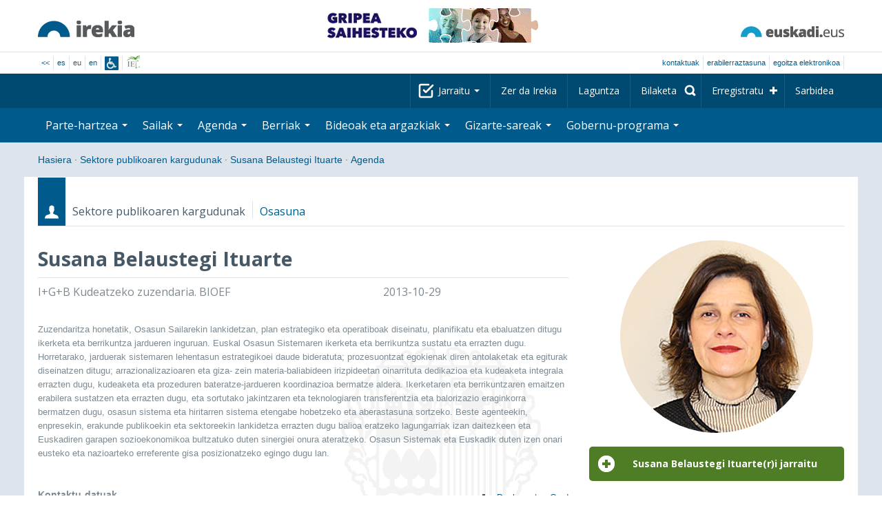

--- FILE ---
content_type: text/html; charset=utf-8
request_url: https://www.irekia.euskadi.eus/eu/events?day=1&month=5&politician_id=511&year=2024
body_size: 12517
content:
<!DOCTYPE html>
<!-- paulirish.com/2008/conditional-stylesheets-vs-css-hacks-answer-neither/ -->
<!--[if lt IE 7]> <html class="no-js ie6 oldie" lang="eu"> <![endif]-->
<!--[if IE 7]>    <html class="no-js ie7 oldie" lang="eu"> <![endif]-->
<!--[if IE 8]>    <html class="no-js ie8 oldie" lang="eu"> <![endif]-->
<!--[if IE 9]>    <html class="no-js ie9" lang="eu"> <![endif]-->

<!-- Consider adding an manifest.appcache: h5bp.com/d/Offline -->
<!--[if gt IE 8]><!--> <html class="no-js" lang="eu"> <!--<![endif]-->
<head>
  <meta http-equiv="content-type" content="text/html; charset=UTF-8">
  <!-- <meta charset="utf-8"> -->
  <!-- <meta http-equiv="Content-Script-Type" content="text/javascript"> -->
  <!-- <meta http-equiv="Content-Style-Type" content="text/css"> -->
  <meta http-equiv="X-UA-Compatible" content="IE=edge">

  <meta name="Description" lang="eu" content="Eusko Jaurlaritza - Gobierno Vascon gardentasuna eta herritarren parte-hartzea">
  <meta name="Keywords" lang="eu" content="Euskadi, País Vasco, Eusko Jaurlaritza - Gobierno Vasco, transparencia, participación ciudadana, gobierno abierto, Irekia,    Eusko Jaurlaritza, Lehendakari, gardentasuna, herritarren parte-hartzea, gobernu irekia, Basque Country,    Basque Government, Open Government, Transparency">
  <meta name="author" content="Irekia">
  
  <meta name="csrf-token" content="UIFy42IPEKC5pz5H0Aks1ZSU0saTwi7tXewcXq8kAZ82Hdf1fzQ-V74Zej6vUECSMzZkgg_nSjXTfpQwt7gvrg">
  <meta name="csrf-param" content="authenticity_token">

<script defer data-domain="irekia.euskadi.eus" src="https://ef820.efaber.net/js/plausible.js"></script>
<script defer data-domain="irekia.euskadi.eus" src="https://pl.irekia.euskadi.eus/js/plausible.js"></script>

  <!-- Mobile viewport optimized: j.mp/bplateviewport -->
  <meta name="viewport" content="width=1210">
  <meta name="theme-color" content="#EAEAEA">
  
  <meta property="fb:pages" content="1567494823469990">
  <meta property="fb:pages" content="416723460540">

  <meta name="mobile-web-app-capable" content="yes">
<meta name="application-name" content="Irekia">

<!-- Add to homescreen for Safari on iOS -->
<meta name="apple-mobile-web-app-capable" content="yes">
<meta name="apple-mobile-web-app-status-bar-style" content="black">
<meta name="apple-mobile-web-app-title" content="Irekia">
<link rel="apple-touch-icon" sizes="57x57" href="/assets/apple/apple-icon-57x57-be1d137ac222461c1bacb0c0e08088863aa79a318161b07a51dc89ff27e64e41.png">
<link rel="apple-touch-icon" sizes="60x60" href="/assets/apple/apple-icon-60x60-3ad1372ed821339690b2ab531ec990a1ba907f72935c3d6e79e691ee0be428df.png">
<link rel="apple-touch-icon" sizes="72x72" href="/assets/apple/apple-icon-72x72-1f62d24a0386e27fdfb6b0ca74e981fd6cb4930dda5b1252badc242601dd74fe.png">
<link rel="apple-touch-icon" sizes="76x76" href="/assets/apple/apple-icon-76x76-77092c93247c2715529c69a99b633ccaa2828c00e1179ec112a8ee6f33a8a969.png">
<link rel="apple-touch-icon" sizes="114x114" href="/assets/apple/apple-icon-114x114-022d4ff43f290b24885f2e40af5b06f24fe689a451c04dff2e17ac0eed937f00.png">
<link rel="apple-touch-icon" sizes="120x120" href="/assets/apple/apple-icon-120x120-534b4e86a1deea311e0b77e32f616e6a84ffa27ca7855a5b78e92eea5122f408.png">
<link rel="apple-touch-icon" sizes="144x144" href="/assets/apple/apple-icon-144x144-56226caf2f7c35c34584c5ac6badeb502b943a1f858ae14a67fdbd3cbe8c4650.png">
<link rel="apple-touch-icon" sizes="152x152" href="/assets/apple/apple-icon-152x152-ed34a64e71e27a04b265c0a737210d207ec49b1016c14b7517d9479a0ca3ccd2.png">
<link rel="apple-touch-icon" sizes="180x180" href="/assets/apple/apple-icon-180x180-d659c1f7ed312aa92b3a5e1e0779c80563acc1bfa3fcc5f1a4ae028e18259f02.png">
<link rel="icon" type="image/png" sizes="192x192"  href="/assets/apple/android-icon-192x192-4f3e938d9ff6d12e65f38e45c915224cb8059def4e914a52f26372aafe4d31a2.png">

  <title>Irekia Eusko Jaurlaritza - Gobierno Vasco :: Ekitaldiak Susana Belaustegi Ituarte 2024-05-01</title>
  <link rel="shortcut icon" href="/assets/favicon-2d77853a4c7708ecf021941c0d854a6c4ff5b860bdd4aa8e98de83b9ae22ead4.ico">

  <link rel="stylesheet" href="/assets/application-64a10607cd2f7bce28398062bc5c549fc5134fa0a3aab9d492351a0c93804271.css" />
  <link rel="stylesheet" href="/assets/public/events-7d5423633363b3751ad4e2c253072f975606173b9fc37383e475899bfb8d3004.css" />
  <link rel="stylesheet" href="/assets/public/print-405c890ce808a6e9ea8b458f56ac898ef4f527104f5a181fa08abf4726feadff.css" media="print" />
  

  <script src="/assets/modernizr-2.6.2.min-e9773a69d4d509faccb3cab64446e38606ed4e0deb9b02318b36a5298f951e34.js"></script>
<script src="/assets/jquery-1.10.0.min-ec93424be84325aca725334dba51f7ca1b094d3db846c82666c819e996a124fc.js"></script>
  
    <script src="/assets/public/irekia_tracking-410207477df6aeb02b659efb5926ae57e89908974c154600340ee2cb9c3eade3.js"></script>

<!-- ANALYTICS initializaton -->
<script type="text/javascript">

  var Irekia = {};

  (function(i,s,o,g,r,a,m){i['GoogleAnalytcsObject']=r;i[r]=i[r]||function(){
    (i[r].q=i[r].q||[]).push(arguments)},i[r].l=1*new Date();a=s.createElement(o),
    m=s.getElementsByTagName(o)[0];a.async=1;a.src=g;m.parentNode.insertBefore(a,m)
    })(window,document,'script','//www.google-analytics.com/analytics.js','ga');
  
  
    ga('create', 'UA-10951282-1', 'auto');

  ga('send', 'pageview');
    
  ga('set', 'dimension1', 'Ciudadanos')
ga('set', 'dimension2', 'Agenda');
  
</script>


  
  
  

  <script async 
        type='text/javascript' 
        data-insuit-id='insuit' 
        src='//www--irekia--euskadi--eus.insuit.net/i4tservice/jscm_loader.js'>
      </script>
</head>

<body>
  

  <div class="alert alert-warning alert-dismissable fade in text-center hidden donotprint" id="iexplorer_warning">
    <button class="close" data-dismiss="alert" aria-label="Close"><span aria-hidden="true">&times;</span></button>
    <p>Atari honek ez du bere funtzionamendu osoa bermatzen iExplorer nabigatzailearen bertsio desberdinetan. Edozein anormaltasun antzematen badu, mesedez, beste nabigatzaile bat erabil ezazu.</p>
  </div>
  
  <header>
    <div id='header_logos' class="container">
  <div class='row-fluid'>
    <a class="logo pull-left" href="/?locale=eu"><img alt="Irekia logo" src="/assets/logo-02aaf8760688708ce9d03974458c9119364c2320f2ebd4a0fffc0e184d546aed.png" /></a>
    <a class="net_logo pull-right" rel="external" href="https://www.euskadi.eus/hasiera/"><img alt="Euskadi.net" src="/assets/euskadi_eus_logo-55cd4f4b32e41d8d50fba0d52264d1df7dc4c66c9147e0f3b11c52377ed28a5e.png" /></a>
    <a title="Gripearen aurkako txertaketa kanpaina 2025" rel="external" target="_blank" href="https://www.euskadi.eus/eusko-jaurlaritza/osasun-saila/hasiera/"><img class="header-banner pull-right" alt="Gripearen aurkako txertaketa kanpaina 2025" src="/uploads/banners/138/eu/txertoa-GIF.gif" /></a>
  </div>  
</div>
<div id='header_tools_container' class='fullcontainer'>
  <div id='header_tools' class="container">
    <ul class="languages pull-left">                    
      <li><a class="passive" href="/lang">&lt;&lt;</a></li>
        <li><a href="/es/politicians/511/events?day=1&amp;month=5&amp;year=2024">es</a></li>
        <li>eu</li>
        <li><a href="/en/politicians/511/events?day=1&amp;month=5&amp;year=2024">en</a></li>
        <li class='insuit'>
          <a id='insuit' rel='canonical' href='#'><span>Insuit</span></a>
        </li>
      <li class='lectura_facil eu'>
        <a href="/lf?locale=eu">
          <span>Irakurketa Erraza</span>
</a>      </li>
    </ul>
    <ul class="user_options pull-right">
        <li >
          <a data-popup="true" rel="external" href="https://www.euskadi.eus/kontaktua/-/harremanetan-jartzeko-internet-telefonoa-eta-aurrez-aurre/">Kontaktuak</a>
        </li>
        <li >
          <a data-popup="true" rel="external" href="https://www.euskadi.eus/eusko-jaurlaritza/-/erabilerraztasuna-euskadieus/">Erabilerraztasuna</a>
        </li>
        <li class=last>
          <a title="Eusko Jaurlaritza - Gobierno Vascoren izapideak ingurune seguruan" data-popup="true" rel="external" href="https://www.euskadi.eus/egoitza-elektronikoa/">egoitza elektronikoa</a>
        </li>
    </ul>
  </div>
</div>

    <nav id='nav_top' class='fullcontainer'>
  <div class='container'>
    <div class='navbar'>
      <div class='navbar-inner'>
        <ul class='nav pull-right'>
          <li class='dropdown nav_follow'>
            <a class="dropdown-toggle" data-toggle="dropdown" href="#">
              Jarraitu
              <b class='caret'></b>
</a>            <ul class='dropdown-menu follow_irekia'>
                <li><a class="x_twitter follow" rel="external" href="https://twitter.com/irekia"><span>Irekia Xen</span></a></li>
                <li><a class="facebook follow" rel="external" href="https://www.facebook.com/pages/Irekia/416723460540"><span>Irekia Facebooken</span></a></li>
                <li><a class="youtube follow" rel="external" href="https://www.youtube.com/irekia"><span>Irekia YouTuben</span></a></li>
                <li><a class="instagram follow" rel="external" href="https://www.instagram.com/irekiaejgv/"><span>Irekia Instagramen</span></a></li>
                <li><a class="linkedin follow" rel="external" href="https://es.linkedin.com/company/irekia-euskojaurlaritza-gobiernovasco"><span>Irekia Linkedinen</span></a></li>
                <li><a class="tiktok follow" rel="external" href="https://www.tiktok.com/@irekiaejgv"><span>Irekia TikToken</span></a></li>
                <li><a class="threads follow" rel="external" href="https://www.threads.net/@irekiaejgv"><span>Irekia Threadsen</span></a></li>
                <li><a class="gob_eus_x_twitter follow" rel="external" href="https://twitter.com/Gob_eus"><span>gob_eus Xen</span></a></li>
                <li><a class="gob_eus_facebook follow" rel="external" href="https://www.facebook.com/EuskoJaurlaritza"><span>gob_eus Facebooken</span></a></li>
                <li><a class="gob_eus_linkedin follow" rel="external" href="https://es.linkedin.com/company/eusko-jaurlaritza-gobierno-vasco"><span>gob_eus Linkedinen</span></a></li>
            </ul>
          </li>
          <li>
            <a href="/eu/site/page/about">Zer da Irekia</a>
          </li>
          <li>
            <a href="/eu/site/page/help">Laguntza</a>
          </li> 
          <li class='nav_search'>
            <a class="search_label" href="/eu/search/new"><span>Bilaketa</span></a>
            <form class="navbar-search search_form" style="display:none" role="search" action="/eu/search" accept-charset="UTF-8" method="post"><input type="hidden" name="authenticity_token" value="-vmm8ZHioWpJ1dFa8exmEXBsrGSahbPDtFBClLljQFjZVOKxlg-_Zd_csjVg1boc664r72A7nPIDEMOIlXbgFw" autocomplete="off" />
              <input type="hidden" name="key" id="key" value="keyword" autocomplete="off" />
              <input type="hidden" name="new" id="new" value="true" autocomplete="off" />
              <input type="text" name="value" id="value" value="" aria-label="Bilaketa" />
              <input type="submit" name="commit" value="Bilatu" />
</form>          </li>
            <li class='dropdown nav_signup'>
              <a class="dropdown-toggle dropdown-remote register" data-source="/eu/people/intro" data-toggle="dropdown" href="/eu/people/intro">Erregistratu</a>
              <div class='dropdown-menu'>
                <div class='dropdown-menu-content container'>
                  <div class="spinner"><img alt="" src="/assets/ajax-loader-c6f6eb10a4472f02adf0f74f0805afb04a0bd0f4644a1eeff94d9b36d2ffeaf6.gif" /></div>
                </div>  
              </div>
            </li>
            <li class='dropdown nav_login'>
              <a class="dropdown-toggle dropdown-remote login" data-source="/eu/login" data-toggle="dropdown" href="/eu/login">Sarbidea</a>
              <div class='dropdown-menu'>
                <div class='dropdown-menu-content container'>
                  <div class="spinner"><img alt="" src="/assets/ajax-loader-c6f6eb10a4472f02adf0f74f0805afb04a0bd0f4644a1eeff94d9b36d2ffeaf6.gif" /></div>
                </div>  
              </div>
            </li>
        </ul>
      </div>
    </div>
  </div>
</nav>

    <nav role='navigation' id='nav_bottom' class='fullcontainer'>
  <div class='container'>
    <div class='navbar'>
      <div class='navbar-inner'>
        <ul class='nav pull-left'>
          <li class='dropdown proposals'>
            <a class="dropdown-toggle dropdown-remote proposals" data-source="/eu/proposals/summary" data-toggle="dropdown" id="proposalsDropdownMenuButton" aria-expanded="false" href="/eu/proposals">Parte-hartzea <b class='caret'></b></a>
            <div class='dropdown-menu proposals' aria-labelledby="proposalsDropdownMenuButton"> 
              <div class='dropdown-menu-content row-fluid'>
                <div class='span4'>
                  <ul class='nav-list'>
  <li><a href="/eu/proposals">Herritarren eskaerak</a></li>
  <li><a href="/eu/debates">Gobernuaren proposamenak</a></li>
  <li><a href="/eu/answers">Gobernuaren erantzunak</a></li>
  <li><a href="/eu/surveys">Inkestak</a></li>
  <li><a href="/eu/site/feeds">Albisteen RSS</a></li>
  <li><a href="/eu/pages/35812">Europan parte-hartzea</a>
  <li><a rel="external" target="_blank" href="http://www.ogp.euskadi.eus/hasiera/">OGP Euskadi</a>
</ul>

                </div>
                <div class='span8'>                  
                  <div class="spinner"><img alt="" src="/assets/ajax-loader-c6f6eb10a4472f02adf0f74f0805afb04a0bd0f4644a1eeff94d9b36d2ffeaf6.gif" /><span class="spinner_text">Azken eskaerak eta proposamenak kargatzen...</span></div>
                </div>
              </div>
            </div>
          </li>
          <li class='dropdown departments'>
            <a class="dropdown-toggle" data-toggle="dropdown" href="/eu/departments">Sailak <b class='caret'></b></a>
            <div class='dropdown-menu departments w-auto'>
              <div class='dropdown-menu-content'>
                <ul class='nav-list departments'>
                    <li class="text-nowrap"><a href="/eu/departments/118-lehendakaritza">Lehendakaritza</a></li>
                    <li class="text-nowrap"><a href="/eu/departments/119-kultura-eta-hizkuntza-politika">Kultura eta Hizkuntza Politika</a></li>
                    <li class="text-nowrap"><a href="/eu/departments/120-ekonomia-lana-eta-enplegua">Ekonomia, Lana eta Enplegua</a></li>
                    <li class="text-nowrap"><a href="/eu/departments/121-ogasun-eta-finantzak">Ogasun eta Finantzak</a></li>
                    <li class="text-nowrap"><a href="/eu/departments/122-gobernantza-administrazio-digitala-eta-autogobernua">Gobernantza, Administrazio Digitala eta Autogobernua</a></li>
                    <li class="text-nowrap"><a href="/eu/departments/123-industria-trantsizio-energetikoa-eta-jasangarritasuna">Industria, Trantsizio Energetikoa eta Jasangarritasuna</a></li>
                    <li class="text-nowrap"><a href="/eu/departments/124-segurtasuna">Segurtasuna</a></li>
                    <li class="text-nowrap"><a href="/eu/departments/125-hezkuntza">Hezkuntza</a></li>
                    <li class="text-nowrap"><a href="/eu/departments/126-etxebizitza-eta-hiri-agenda">Etxebizitza eta Hiri Agenda</a></li>
                    <li class="text-nowrap"><a href="/eu/departments/127-osasuna">Osasuna</a></li>
                    <li class="text-nowrap"><a href="/eu/departments/128-ongizatea-gazteria-eta-erronka-demografikoa">Ongizatea, Gazteria eta Erronka Demografikoa</a></li>
                    <li class="text-nowrap"><a href="/eu/departments/129-mugikortasun-jasangarria">Mugikortasun Jasangarria</a></li>
                    <li class="text-nowrap"><a href="/eu/departments/130-zientzia-unibertsitate-eta-berrikuntza">Zientzia, Unibertsitate eta Berrikuntza</a></li>
                    <li class="text-nowrap"><a href="/eu/departments/131-turismoa-merkataritza-eta-kontsumoa">Turismoa, Merkataritza eta Kontsumoa</a></li>
                    <li class="text-nowrap"><a href="/eu/departments/132-elikadura-landa-garapena-nekazaritza-eta-arrantza">Elikadura, Landa Garapena, Nekazaritza eta Arrantza</a></li>
                    <li class="text-nowrap"><a href="/eu/departments/133-justizia-eta-giza-eskubideak">Justizia eta Giza Eskubideak</a></li>
                  <li class="divider" style="background-color: transparent;">&nbsp;</li>
                  <li><a href="/eu/departments">Ikuspegi orokorra</a></li>
                  <li><a href="/eu/politicians">Sektore publikoaren kargudunak</a></li>
                </ul>
              </div>
            </div>
          </li>
          <li class='dropdown events'>
            <a class="dropdown-toggle dropdown-remote events" data-source="/eu/events/summary" data-toggle="dropdown" href="/eu/events">Agenda <b class='caret'></b></a>
            <div class='dropdown-menu events'> 
              <div class='dropdown-menu-content row-fluid'>
                <div class='span4'>
                    
<div class='calendar calendar_container '>
  <div class="content">
    <div class="clearfix">
      
              <div class="cal_nav">
        <ul class="month_names">
        <li class="prev_month_link"></li>
        <li class="current_month"><span class="current may"><span>2024 maiatza</span></span></li>
        <li class="next_month_link"></li>
        </ul>
        </div>
        <div class="cal_table_a">
        <div class="cal_table_b">
        <div class="cal_table_c">
        <div class="cal_table_d">
        <table class="calendar">
          <thead class="visually-hidden">
            <tr class="day_names"><th scope="col" class="monday"><abbr title="Astelehena">Astel</abbr></th><th scope="col" class="tuesday"><abbr title="Asteartea">Astear</abbr></th><th scope="col" class="wednesday"><abbr title="Asteazkena">Asteaz</abbr></th><th scope="col" class="thursday"><abbr title="Osteguna">Oste</abbr></th><th scope="col" class="friday"><abbr title="Ostirala">Osti</abbr></th><th scope="col" class="saturday"><abbr title="Larunbata">Lar</abbr></th><th scope="col" class="sunday"><abbr title="Igandea">Igan</abbr></th></tr>
          </thead>
          <tbody>
            <tr><td class="day otherMonth normalDay empty day1" id="d29_4"><div class="day_number"><a class="day_number" href="/eu/politicians/511/events?day=29&amp;month=4&amp;year=2024#middle">29</a></div></td><td class="day otherMonth normalDay empty day2" id="d30_4"><div class="day_number"><a class="day_number" href="/eu/politicians/511/events?day=30&amp;month=4&amp;year=2024#middle">30</a></div></td><td class="day normalDay empty day3" id="d1_5"><div class="day_number"><a class="day_number" href="/eu/politicians/511/events?day=1&amp;month=5&amp;year=2024#middle">1</a></div></td><td class="day normalDay empty day4" id="d2_5"><div class="day_number"><a class="day_number" href="/eu/politicians/511/events?day=2&amp;month=5&amp;year=2024#middle">2</a></div></td><td class="day normalDay empty day5" id="d3_5"><div class="day_number"><a class="day_number" href="/eu/politicians/511/events?day=3&amp;month=5&amp;year=2024#middle">3</a></div></td><td class="day weekend empty day6" id="d4_5"><div class="day_number"><a class="day_number" href="/eu/politicians/511/events?day=4&amp;month=5&amp;year=2024#middle">4</a></div></td><td class="day weekend empty day0" id="d5_5"><div class="day_number"><a class="day_number" href="/eu/politicians/511/events?day=5&amp;month=5&amp;year=2024#middle">5</a></div></td></tr><tr><td class="day normalDay empty day1" id="d6_5"><div class="day_number"><a class="day_number" href="/eu/politicians/511/events?day=6&amp;month=5&amp;year=2024#middle">6</a></div></td><td class="day normalDay empty day2" id="d7_5"><div class="day_number"><a class="day_number" href="/eu/politicians/511/events?day=7&amp;month=5&amp;year=2024#middle">7</a></div></td><td class="day normalDay empty day3" id="d8_5"><div class="day_number"><a class="day_number" href="/eu/politicians/511/events?day=8&amp;month=5&amp;year=2024#middle">8</a></div></td><td class="day normalDay empty day4" id="d9_5"><div class="day_number"><a class="day_number" href="/eu/politicians/511/events?day=9&amp;month=5&amp;year=2024#middle">9</a></div></td><td class="day normalDay empty day5" id="d10_5"><div class="day_number"><a class="day_number" href="/eu/politicians/511/events?day=10&amp;month=5&amp;year=2024#middle">10</a></div></td><td class="day weekend empty day6" id="d11_5"><div class="day_number"><a class="day_number" href="/eu/politicians/511/events?day=11&amp;month=5&amp;year=2024#middle">11</a></div></td><td class="day weekend empty day0" id="d12_5"><div class="day_number"><a class="day_number" href="/eu/politicians/511/events?day=12&amp;month=5&amp;year=2024#middle">12</a></div></td></tr><tr><td class="day normalDay empty day1" id="d13_5"><div class="day_number"><a class="day_number" href="/eu/politicians/511/events?day=13&amp;month=5&amp;year=2024#middle">13</a></div></td><td class="day normalDay empty day2" id="d14_5"><div class="day_number"><a class="day_number" href="/eu/politicians/511/events?day=14&amp;month=5&amp;year=2024#middle">14</a></div></td><td class="day normalDay empty day3" id="d15_5"><div class="day_number"><a class="day_number" href="/eu/politicians/511/events?day=15&amp;month=5&amp;year=2024#middle">15</a></div></td><td class="day normalDay empty day4" id="d16_5"><div class="day_number"><a class="day_number" href="/eu/politicians/511/events?day=16&amp;month=5&amp;year=2024#middle">16</a></div></td><td class="day normalDay empty day5" id="d17_5"><div class="day_number"><a class="day_number" href="/eu/politicians/511/events?day=17&amp;month=5&amp;year=2024#middle">17</a></div></td><td class="day weekend empty day6" id="d18_5"><div class="day_number"><a class="day_number" href="/eu/politicians/511/events?day=18&amp;month=5&amp;year=2024#middle">18</a></div></td><td class="day weekend empty day0" id="d19_5"><div class="day_number"><a class="day_number" href="/eu/politicians/511/events?day=19&amp;month=5&amp;year=2024#middle">19</a></div></td></tr><tr><td class="day normalDay empty day1" id="d20_5"><div class="day_number"><a class="day_number" href="/eu/politicians/511/events?day=20&amp;month=5&amp;year=2024#middle">20</a></div></td><td class="day normalDay empty day2" id="d21_5"><div class="day_number"><a class="day_number" href="/eu/politicians/511/events?day=21&amp;month=5&amp;year=2024#middle">21</a></div></td><td class="day normalDay empty day3" id="d22_5"><div class="day_number"><a class="day_number" href="/eu/politicians/511/events?day=22&amp;month=5&amp;year=2024#middle">22</a></div></td><td class="day normalDay empty day4" id="d23_5"><div class="day_number"><a class="day_number" href="/eu/politicians/511/events?day=23&amp;month=5&amp;year=2024#middle">23</a></div></td><td class="day normalDay empty day5" id="d24_5"><div class="day_number"><a class="day_number" href="/eu/politicians/511/events?day=24&amp;month=5&amp;year=2024#middle">24</a></div></td><td class="day weekend empty day6" id="d25_5"><div class="day_number"><a class="day_number" href="/eu/politicians/511/events?day=25&amp;month=5&amp;year=2024#middle">25</a></div></td><td class="day weekend empty day0" id="d26_5"><div class="day_number"><a class="day_number" href="/eu/politicians/511/events?day=26&amp;month=5&amp;year=2024#middle">26</a></div></td></tr><tr><td class="day normalDay empty day1" id="d27_5"><div class="day_number"><a class="day_number" href="/eu/politicians/511/events?day=27&amp;month=5&amp;year=2024#middle">27</a></div></td><td class="day normalDay empty day2" id="d28_5"><div class="day_number"><a class="day_number" href="/eu/politicians/511/events?day=28&amp;month=5&amp;year=2024#middle">28</a></div></td><td class="day normalDay empty day3" id="d29_5"><div class="day_number"><a class="day_number" href="/eu/politicians/511/events?day=29&amp;month=5&amp;year=2024#middle">29</a></div></td><td class="day normalDay empty day4" id="d30_5"><div class="day_number"><a class="day_number" href="/eu/politicians/511/events?day=30&amp;month=5&amp;year=2024#middle">30</a></div></td><td class="day normalDay empty day5" id="d31_5"><div class="day_number"><a class="day_number" href="/eu/politicians/511/events?day=31&amp;month=5&amp;year=2024#middle">31</a></div></td><td class="day otherMonth weekend empty day6" id="d1_6"><div class="day_number"><a class="day_number" href="/eu/politicians/511/events?day=1&amp;month=6&amp;year=2024#middle">1</a></div></td><td class="day otherMonth weekend empty day0" id="d2_6"><div class="day_number"><a class="day_number" href="/eu/politicians/511/events?day=2&amp;month=6&amp;year=2024#middle">2</a></div></td></tr>
          </tbody>
        </table>
        </div>
        </div>
        </div>
        </div>
        <div class="cal_nav bottom">
        <ul class="month_names">
        <li class="prev_month_link"></li>
        <li class="current_month"><span class="current may"><span>2024 maiatza</span></span></li>
        <li class="next_month_link"></li>
        </ul>
        </div>

    </div>
  </div>  


</div>  


                </div>
                <div class='span8'>                  
                  <div class="spinner"><img alt="" src="/assets/ajax-loader-c6f6eb10a4472f02adf0f74f0805afb04a0bd0f4644a1eeff94d9b36d2ffeaf6.gif" /><span class="spinner_text">Datozen gertaerak kargatzen...</span></div>
                </div>
              </div>
            </div>
          </li>
          <li class='dropdown news'>
            <a class="dropdown-toggle dropdown-remote news" data-source="/eu/news/summary" data-toggle="dropdown" href="/eu/news">Berriak <b class='caret'></b></a>
            <div class='dropdown-menu news'> 
              <div class='dropdown-menu-content row-fluid'>
                <div class='span5'>
                  <div class='menu_heading'>Kontsultatu berriak sailka</div>
<ul class='nav-list departments'>
    <li><a href="/eu/departments/118/news#middle">Lehendakaritza</a></li>
    <li><a href="/eu/departments/119/news#middle">Kultura eta Hizkuntza Politika</a></li>
    <li><a href="/eu/departments/120/news#middle">Ekonomia, Lana eta Enplegua</a></li>
    <li><a href="/eu/departments/121/news#middle">Ogasun eta Finantzak</a></li>
    <li><a href="/eu/departments/122/news#middle">Gobernantza, Administrazio Digitala eta Autogobernua</a></li>
    <li><a href="/eu/departments/123/news#middle">Industria, Trantsizio Energetikoa eta Jasangarritasuna</a></li>
    <li><a href="/eu/departments/124/news#middle">Segurtasuna</a></li>
    <li><a href="/eu/departments/125/news#middle">Hezkuntza</a></li>
    <li><a href="/eu/departments/126/news#middle">Etxebizitza eta Hiri Agenda</a></li>
    <li><a href="/eu/departments/127/news#middle">Osasuna</a></li>
    <li><a href="/eu/departments/128/news#middle">Ongizatea, Gazteria eta Erronka Demografikoa</a></li>
    <li><a href="/eu/departments/129/news#middle">Mugikortasun Jasangarria</a></li>
    <li><a href="/eu/departments/130/news#middle">Zientzia, Unibertsitate eta Berrikuntza</a></li>
    <li><a href="/eu/departments/131/news#middle">Turismoa, Merkataritza eta Kontsumoa</a></li>
    <li><a href="/eu/departments/132/news#middle">Elikadura, Landa Garapena, Nekazaritza eta Arrantza</a></li>
    <li><a href="/eu/departments/133/news#middle">Justizia eta Giza Eskubideak</a></li>
</ul>

<ul class='nav-list departments'>
    <li>
      <a href="/eu/search/1060990">
        <img style="max-height: 20px" alt="" src="/assets/logos/kpe_logo-5138682b346c655008cbf2d6d29cc9706e36991e58b4c32bfb10d3b0217cddc3.png" />
        Pliken irekiera
</a>    </li>
  <li><a href="/eu/bulletin_subscriptions">Berrien buletineko harpidetza</a></li>
</ul>

                </div>
                <div class='span7'>                  
                  <div class="spinner"><img alt="" src="/assets/ajax-loader-c6f6eb10a4472f02adf0f74f0805afb04a0bd0f4644a1eeff94d9b36d2ffeaf6.gif" /><span class="spinner_text">Azken berriak kargatzen...</span></div>
                </div>
              </div>
            </div>
          </li>
          <li class='dropdown videos_photos'>
            <a class="dropdown-toggle dropdown-remote videos" data-source="/eu/web_tv/summary" data-toggle="dropdown" href="/eu/web_tv">Bideoak eta argazkiak <b class='caret'></b></a>
            <div class='dropdown-menu videos_photos pull-right'> 
              <div class='dropdown-menu-content row-fluid'>
                <div class='span4'>
                  <ul class='nav-list'>
  <li><a href="/eu/web_tv">Bideoak</a></li>
  <li class='indented'><a href="/eu/web_tv/closed_captions">Azpititulatutako bideoak (beta)</a></li>
  <li><a href="/eu/albums">Argazkiak</a></li>
  <!--<li></li>
  <li></li>
  <li></li>-->
</ul>

                </div>
                <div class='span8'>                  
                  <div class="spinner"><img alt="" src="/assets/ajax-loader-c6f6eb10a4472f02adf0f74f0805afb04a0bd0f4644a1eeff94d9b36d2ffeaf6.gif" /><span class="spinner_text">Erreportai nabarmenduak kargatzen...</span></div>
                </div>
              </div>
            </div>
          </li>
          <li class='dropdown snetworks'>
            <a class="dropdown-toggle dropdown-link" data-toggle="dropdown" href="/eu/site/snetworking">Gizarte-sareak <b class='caret'></b></a>
            <div class='dropdown-menu snetworks pull-right'>
              <div class='dropdown-menu-content row-fluid'>
                <div class='span4'>
                  <ul class='nav-list'>
                    <li><a href="/eu/site/snetworking">Presentzia sareetan</a></li>
                    <!--<li></li>-->
                    <li><a href="/eu/site/page/mobile_apps">Mugikorretarako app-ak</a></li>
                  </ul>
                </div>
                <div class='span8'>
                  <div class='description'>
                    <p>Sare sozialen erabileraz eta garrantziaz ohartuta gaudela, Euskadin argitaratzen dena jasotzen dugu hementxe, bertan aipatutako ataletan sailkatuta.</p>
                  </div>
                </div>
              </div>
            </div>
          </li>
          <!--<li class='programa'>
          </li>-->
          <li class='dropdown programa'>
            <a class="dropdown-toggle dropdown-link" data-toggle="dropdown" href="/eu/site/page/programa_gobierno">Gobernu-programa <b class='caret'></b></a>
            <div class='dropdown-menu programa pull-right w-auto'>
              <div class='dropdown-menu-content row-fluid'>
                <ul class='nav-list'>
                  <li><span>Gobernu-programa: </span></li>
                  <li class='indented-with-bullet'><a rel="external" href="https://programa.irekia.euskadi.eus/?locale=eu">Jarduera-segimendua</a></li>
                  <li class='indented-with-bullet'><a href="https://bideoak2.euskadi.eus/paginas/page_98299/2024-2028_Gobernu_Programa_eu.pdf">Gobernu-programa (PDF)</a></li>
                  <!--<li class='indented-with-bullet'></li>-->
                  <li class='indented-with-bullet text-nowrap'><a rel="external" href="https://bideoak2.euskadi.eus/paginas/page_98299/LF_Programa_Gobierno_eu.pdf">Gobernu-Programa - Irakurketa Erraza (PDF)</a></li>
                  <!--<li class='indented'></li>
                  <li class='indented'></li>
                  <li class='indented'></li>-->
                  <li><a rel="external" href="https://www.euskadi.eus/web01-s1leheko/eu/?r01kQry=tC:euskadi;tF:planificacion_gobierno;tT:plan_gubernamental;m:contentName.LIKE._planest_xiileg,documentLanguage.EQ.eu;o:contentName.ASC;p:Inter">Plangintza estrategikoa</a></li>
                  <li><a rel="external" href="https://www.euskadi.eus/web01-s1leheko/eu/?r01kQry=tC:euskadi;tF:planificacion_gobierno;tT:proyecto_ley;m:contentName.LIKE._pley_xiileg,documentLanguage.EQ.eu;o:contentName.ASC;p:Inter">Legegintza programa</a></li> 
                  <!--<li></li>-->
                  <li><a rel="external" href="https://www.euskadi.eus/aurreko-legealdietako-planifikazioa/web01-s1leheko/eu/">Aurreko legealdietako planifikazioa</a></li>
                  <!--<li><span>: </span></li>-->
                  <!--<li class='indented-with-bullet'></li>-->
                  <!--<li class='indented-with-bullet'></li>-->
                  <!--<li class='indented-with-bullet'></li>-->
                  <!--<li class='indented-with-bullet'></li>-->
                </ul>
              </div>
            </div>
          </li>
        </ul>
      </div>
    </div>
  </div>
</nav>

  </header>
  
  <div id="main" class="fullcontainer events index">
    
<div class="breadcrumbs container">
  <ul>
    <li><a href="/?locale=eu">Hasiera</a> <span class="divider">&middot;</span></li>
      <li><a href="/eu/politicians">Sektore publikoaren kargudunak</a> <span class="divider">&middot;</span></li>
      <li><a href="/eu/politicians/511-susana-belaustegi-ituarte">Susana Belaustegi Ituarte</a> <span class="divider">&middot;</span></li>
      <li class="active"><a href="/eu/politicians/511-susana-belaustegi-ituarte/events">Agenda</a></li>
  </ul>
</div>


      
<div class='section container politicians summary intro'>
  
<div class='context'>
  <span class="ribbon politicians"></span>
  <span class='type'>Sektore publikoaren kargudunak</span>
  <span class="area">Osasuna</span>
</div>

  <div class='section_main row-fluid'>
    <div class='section_content span8'>
      <div class='politicians summary'>
        <h1 class='title'>Susana Belaustegi Ituarte</h1>
          <div class='position'>
            <table class="table">
              <thead class="visually-hidden">
                <tr>
                  <th>Karguak</th>
                  <th>Hasiera data - Bukaera data</th>
                </tr>
              </thead>
              <tr class="">
  <td class="role_name">
    I+G+B Kudeatzeko zuzendaria. BIOEF
        
  </td>  
  <td class="dates">
       2013-10-29
  </td>
</tr>
            </table>
          </div>
        <div class='text'>
          <p>Zuzendaritza honetatik, Osasun Sailarekin lankidetzan, plan estrategiko eta operatiboak diseinatu, planifikatu eta ebaluatzen ditugu ikerketa eta berrikuntza jardueren inguruan. Euskal Osasun Sistemaren ikerketa eta berrikuntza sustatu eta errazten dugu. Horretarako, jarduerak sistemaren lehentasun estrategikoei daude bideratuta; prozesuontzat egokienak diren antolaketak eta egiturak diseinatzen ditugu; arrazionalizazioaren eta giza- zein materia-baliabideen irizpideetan oinarrituta dedikazioa eta kudeaketa integrala errazten dugu, kudeaketa eta prozeduren bateratze-jardueren koordinazioa bermatze aldera. Ikerketaren eta berrikuntzaren emaitzen erabilera sustatzen eta errazten dugu, eta sortutako jakintzaren eta teknologiaren transferentzia eta balorizazio eraginkorra bermatzen dugu, osasun sistema eta hiritarren sistema etengabe hobetzeko eta aberastasuna sortzeko. Beste agenteekin, enpresekin, erakunde publikoekin eta sektoreekin lankidetza errazten dugu balioa eratzeko lagungarriak izan daitezkeen eta Euskadiren garapen sozioekonomikoa bultzatuko duten sinergiei onura ateratzeko. Osasun Sistemak eta Euskadik duten izen onari eusteko eta nazioarteko erreferente gisa posizionatzeko egingo dugu  lan.</p>
        </div>

          <div class="politician_contact_data">
            <span>Kontaktu-datuak</span>
            <div class="politician_vcard">
              <a href="/eu/politicians/511.vcf">
                <img alt="VCard" src="/assets/icons/sidebar_downloads-a481b478c0bba326e65e67b28cc2c2750692e624c75b5d3c8e3f5ffc0452b8c4.png" />
                Deskargatu vCard
</a>            </div>
            
            <table class="table">
                <tr>
                  <th>Telefonoa</th>
                  <td>944538500</td>
                </tr>
                <tr>
                  <th>Helbidea</th>
                  <td><p>Torre del BEC - Ronda de Azkue, 1<br>48902, Barakaldo, Bizkaia</p></td>
                </tr>
            </table>
          </div>
        
          <div class="politician_cv">
    <span>Curriculum Vitae:</span>
    <ul id="politician_cvs">
        <li>
          <div class="icon pdf"></div>
          <a title="belaustegi_ituarte_susana_eu.pdf" class="download" target="_blank" href="/api/politicians/511/cv?locale=eu">belaustegi_ituarte_susana_e...</a>
          <span class="footer">100 KB (pdf)</span>
        </li>
    </ul>
  </div>

      </div>
    </div>
    <div class='section_aside span4'>
      <div class='aside_module politician_avatar'>
        <a href="https://www.irekia.euskadi.eus/eu/politicians/511-susana-belaustegi-ituarte"><img class="avatar big_280" alt="Argazkia Susana Belaustegi Ituarte" src="/api/politicians/511-susana-belaustegi-ituarte/photo" /><span class="ieframe"> </span></a>
      </div>
        <div class='following_form'>
             <form class="follow_button" data-type="html" data-remote="true" action="/eu/followings" accept-charset="UTF-8" method="post"><input type="hidden" name="authenticity_token" value="jvtKXeFKfRduIJZqSzeYBA3wyenLK0yPT32h29LO9vdSG2qAErYZDGHc2PyK7x-3vsi7FDzi98Wr8DAk48rJng" autocomplete="off" />
  <input value="511" autocomplete="off" type="hidden" name="following[followed_id]" id="following_followed_id" />
  <input value="Politician" autocomplete="off" type="hidden" name="following[followed_type]" id="following_followed_type" />
  <div class='btn_with_spinner inner_spinner'>
    <input type="submit" name="commit" value="Susana Belaustegi Ituarte(r)i jarraitu" class="irekia_btn login-required btn_following add_following " />
  </div>
</form>
<script type='text/javascript'>
  $(document).ready(function(){
    followingForm.init();
  });
</script>

        </div>
        <div class="politician_qrcode">
          <a data-toggle="collapse" href="#politician_qrcode">QR kodearen bidez kontaktua inportatzea</a>
          <div id="politician_qrcode" class="collapse">
            <div class="politician_qrcode_title">Eskaneatu ondoko kodea kargu hau zure kontaktuei gehitzeko (vCard)
            </div>
            <img alt="VCard" src="/qr_codes/politicians/511.png" />
          </div>
        </div>
    </div>
  </div>
</div>

  <div class='nav_middle politician_nav container' id='middle'>
  <div class='row-fluid'>
    <div class='span12 tabs_container'>
      <ul class='nav nav-tabs nav_middle_tabs politician_tabs'>
        <li class="">
          <a href="/eu/politicians/511-susana-belaustegi-ituarte/news#middle">BERRIAK</a>
        </li>
        <li class="active">
          <a href="/eu/politicians/511-susana-belaustegi-ituarte/events#middle">EKITALDIAK</a>
        </li>
        <li class="">
          <a href="/eu/politicians/511-susana-belaustegi-ituarte/videos#middle">BIDEOAK</a>
        </li>
        <li class="">
          <a href="/eu/politicians/511-susana-belaustegi-ituarte/albums#middle">ALBUMAK</a>
        </li>
      </ul>
    </div>
  </div>
  
</div>



<div class='section container events index'>
  
  <div class='section_main row-fluid'>
    <div class="section_content span8">
      <div class="events index">
        <h1 class='section_heading'>Ekitaldiak Susana Belaustegi Ituarte 2024-05-01</h1>
        
<div class='filtered_content' id="filtered_content">
    <div class='well'>
      Ez dago ekitaldirik
    </div>
</div>

      </div>


      
      
    </div>

    <div class='section_aside span4'>
      
<div class='calendar calendar_container aside_module'>
  <div class="content">
    <div class="clearfix">
      
              <div class="cal_nav">
        <ul class="month_names">
        <li class="prev_month_link"><span class="previous april"><a class="change_month" href="/eu/events/calendar?month=4&amp;politician_id=511&amp;year=2024#middle"><span>Aurreko hilabetea</span></a></span></li>
        <li class="current_month"><span class="current may"><span>2024 maiatza</span></span></li>
        <li class="next_month_link"><span class="next june"><a class="change_month" href="/eu/events/calendar?month=6&amp;politician_id=511&amp;year=2024#middle"><span>Hurrengo hilabetea</span></a></span></li>
        </ul>
        </div>
        <div class="cal_table_a">
        <div class="cal_table_b">
        <div class="cal_table_c">
        <div class="cal_table_d">
        <table class="calendar">
          <thead class="visually-hidden">
            <tr class="day_names"><th scope="col" class="monday"><abbr title="Astelehena">Astel</abbr></th><th scope="col" class="tuesday"><abbr title="Asteartea">Astear</abbr></th><th scope="col" class="wednesday"><abbr title="Asteazkena">Asteaz</abbr></th><th scope="col" class="thursday"><abbr title="Osteguna">Oste</abbr></th><th scope="col" class="friday"><abbr title="Ostirala">Osti</abbr></th><th scope="col" class="saturday"><abbr title="Larunbata">Lar</abbr></th><th scope="col" class="sunday"><abbr title="Igandea">Igan</abbr></th></tr>
          </thead>
          <tbody>
            <tr><td class="day otherMonth normalDay empty day1" id="d29_4"><div class="day_number"><a class="day_number" href="/eu/politicians/511/events?day=29&amp;month=4&amp;year=2024#middle">29</a></div></td><td class="day otherMonth normalDay empty day2" id="d30_4"><div class="day_number"><a class="day_number" href="/eu/politicians/511/events?day=30&amp;month=4&amp;year=2024#middle">30</a></div></td><td class="day normalDay empty day3" id="d1_5"><div class="day_number"><a class="day_number" href="/eu/politicians/511/events?day=1&amp;month=5&amp;year=2024#middle">1</a></div></td><td class="day normalDay empty day4" id="d2_5"><div class="day_number"><a class="day_number" href="/eu/politicians/511/events?day=2&amp;month=5&amp;year=2024#middle">2</a></div></td><td class="day normalDay empty day5" id="d3_5"><div class="day_number"><a class="day_number" href="/eu/politicians/511/events?day=3&amp;month=5&amp;year=2024#middle">3</a></div></td><td class="day weekend empty day6" id="d4_5"><div class="day_number"><a class="day_number" href="/eu/politicians/511/events?day=4&amp;month=5&amp;year=2024#middle">4</a></div></td><td class="day weekend empty day0" id="d5_5"><div class="day_number"><a class="day_number" href="/eu/politicians/511/events?day=5&amp;month=5&amp;year=2024#middle">5</a></div></td></tr><tr><td class="day normalDay empty day1" id="d6_5"><div class="day_number"><a class="day_number" href="/eu/politicians/511/events?day=6&amp;month=5&amp;year=2024#middle">6</a></div></td><td class="day normalDay empty day2" id="d7_5"><div class="day_number"><a class="day_number" href="/eu/politicians/511/events?day=7&amp;month=5&amp;year=2024#middle">7</a></div></td><td class="day normalDay empty day3" id="d8_5"><div class="day_number"><a class="day_number" href="/eu/politicians/511/events?day=8&amp;month=5&amp;year=2024#middle">8</a></div></td><td class="day normalDay empty day4" id="d9_5"><div class="day_number"><a class="day_number" href="/eu/politicians/511/events?day=9&amp;month=5&amp;year=2024#middle">9</a></div></td><td class="day normalDay empty day5" id="d10_5"><div class="day_number"><a class="day_number" href="/eu/politicians/511/events?day=10&amp;month=5&amp;year=2024#middle">10</a></div></td><td class="day weekend empty day6" id="d11_5"><div class="day_number"><a class="day_number" href="/eu/politicians/511/events?day=11&amp;month=5&amp;year=2024#middle">11</a></div></td><td class="day weekend empty day0" id="d12_5"><div class="day_number"><a class="day_number" href="/eu/politicians/511/events?day=12&amp;month=5&amp;year=2024#middle">12</a></div></td></tr><tr><td class="day normalDay empty day1" id="d13_5"><div class="day_number"><a class="day_number" href="/eu/politicians/511/events?day=13&amp;month=5&amp;year=2024#middle">13</a></div></td><td class="day normalDay empty day2" id="d14_5"><div class="day_number"><a class="day_number" href="/eu/politicians/511/events?day=14&amp;month=5&amp;year=2024#middle">14</a></div></td><td class="day normalDay empty day3" id="d15_5"><div class="day_number"><a class="day_number" href="/eu/politicians/511/events?day=15&amp;month=5&amp;year=2024#middle">15</a></div></td><td class="day normalDay empty day4" id="d16_5"><div class="day_number"><a class="day_number" href="/eu/politicians/511/events?day=16&amp;month=5&amp;year=2024#middle">16</a></div></td><td class="day normalDay empty day5" id="d17_5"><div class="day_number"><a class="day_number" href="/eu/politicians/511/events?day=17&amp;month=5&amp;year=2024#middle">17</a></div></td><td class="day weekend empty day6" id="d18_5"><div class="day_number"><a class="day_number" href="/eu/politicians/511/events?day=18&amp;month=5&amp;year=2024#middle">18</a></div></td><td class="day weekend empty day0" id="d19_5"><div class="day_number"><a class="day_number" href="/eu/politicians/511/events?day=19&amp;month=5&amp;year=2024#middle">19</a></div></td></tr><tr><td class="day normalDay empty day1" id="d20_5"><div class="day_number"><a class="day_number" href="/eu/politicians/511/events?day=20&amp;month=5&amp;year=2024#middle">20</a></div></td><td class="day normalDay empty day2" id="d21_5"><div class="day_number"><a class="day_number" href="/eu/politicians/511/events?day=21&amp;month=5&amp;year=2024#middle">21</a></div></td><td class="day normalDay empty day3" id="d22_5"><div class="day_number"><a class="day_number" href="/eu/politicians/511/events?day=22&amp;month=5&amp;year=2024#middle">22</a></div></td><td class="day normalDay empty day4" id="d23_5"><div class="day_number"><a class="day_number" href="/eu/politicians/511/events?day=23&amp;month=5&amp;year=2024#middle">23</a></div></td><td class="day normalDay empty day5" id="d24_5"><div class="day_number"><a class="day_number" href="/eu/politicians/511/events?day=24&amp;month=5&amp;year=2024#middle">24</a></div></td><td class="day weekend empty day6" id="d25_5"><div class="day_number"><a class="day_number" href="/eu/politicians/511/events?day=25&amp;month=5&amp;year=2024#middle">25</a></div></td><td class="day weekend empty day0" id="d26_5"><div class="day_number"><a class="day_number" href="/eu/politicians/511/events?day=26&amp;month=5&amp;year=2024#middle">26</a></div></td></tr><tr><td class="day normalDay empty day1" id="d27_5"><div class="day_number"><a class="day_number" href="/eu/politicians/511/events?day=27&amp;month=5&amp;year=2024#middle">27</a></div></td><td class="day normalDay empty day2" id="d28_5"><div class="day_number"><a class="day_number" href="/eu/politicians/511/events?day=28&amp;month=5&amp;year=2024#middle">28</a></div></td><td class="day normalDay empty day3" id="d29_5"><div class="day_number"><a class="day_number" href="/eu/politicians/511/events?day=29&amp;month=5&amp;year=2024#middle">29</a></div></td><td class="day normalDay empty day4" id="d30_5"><div class="day_number"><a class="day_number" href="/eu/politicians/511/events?day=30&amp;month=5&amp;year=2024#middle">30</a></div></td><td class="day normalDay empty day5" id="d31_5"><div class="day_number"><a class="day_number" href="/eu/politicians/511/events?day=31&amp;month=5&amp;year=2024#middle">31</a></div></td><td class="day otherMonth weekend empty day6" id="d1_6"><div class="day_number"><a class="day_number" href="/eu/politicians/511/events?day=1&amp;month=6&amp;year=2024#middle">1</a></div></td><td class="day otherMonth weekend empty day0" id="d2_6"><div class="day_number"><a class="day_number" href="/eu/politicians/511/events?day=2&amp;month=6&amp;year=2024#middle">2</a></div></td></tr>
          </tbody>
        </table>
        </div>
        </div>
        </div>
        </div>
        <div class="cal_nav bottom">
        <ul class="month_names">
        <li class="prev_month_link"><span class="previous april"><a class="change_month" href="/eu/events/calendar?month=4&amp;politician_id=511&amp;year=2024#middle"><span>Aurreko hilabetea</span></a></span></li>
        <li class="current_month"><span class="current may"><span>2024 maiatza</span></span></li>
        <li class="next_month_link"><span class="next june"><a class="change_month" href="/eu/events/calendar?month=6&amp;politician_id=511&amp;year=2024#middle"><span>Hurrengo hilabetea</span></a></span></li>
        </ul>
        </div>

    </div>
  </div>  

    <div class='loading_overlay' style='display:none'>
      <img alt="" src="/assets/ajax-loader-c6f6eb10a4472f02adf0f74f0805afb04a0bd0f4644a1eeff94d9b36d2ffeaf6.gif" />
    </div>

    <script type='text/javascript'>
      $(document).ready(function(){
        calendarNavigation.init();
      });
    </script>

</div>  

    </div>
  </div>
</div>



    <!-- This elements must be included in order to enable window login -->
    <div id='iddle_container' style='display:none'>
      <div class='spinner donotprint'>
        <img alt="" src="/assets/ajax-loader-c6f6eb10a4472f02adf0f74f0805afb04a0bd0f4644a1eeff94d9b36d2ffeaf6.gif" />
      </div>
    </div>

    <div class='donotprint'>
      <a id="login_window_link" style="display:none" target="_blank" title="Irekia embed login" href="/eu/embed/login?irekia=1&amp;return_to=%2Feu%2Fembed%2Flogged">Irekia embed login</a>
    </div>
  </div>
  
  <footer>
  <div id='banners' class="container donotprint">
    <div class='row-fluid'>
      
  <div class='item span2'>
    <a class="gida_en" rel="external" title="Euskadiko Gobernu Irekirako III. Ekintza Plana 2025-2028" href="/eu/click/137/banner"><img alt="" src="/uploads/banners/137/eu/plan_170x110_eus.png" />Euskadiko Gobernu Irekirako III. Ekintza Plana 2025-2028</a>
  </div>

  <div class='item span2'>
    <a class="gida_en" rel="external" title="2030 Euskal Enplegu-Estrategia" href="/eu/click/133/banner"><img alt="" src="/uploads/banners/133/eu/Estrategia_Vasca_Empleo_2023_eu.PNG" />2030 Euskal Enplegu-Estrategia</a>
  </div>

  <div class='item span2'>
    <a class="gida_en" rel="external" title="2024-2028  Gobernu Programa" href="/eu/click/121/banner"><img alt="" src="/uploads/banners/121/eu/Gobernu_Programa.PNG" />2024-2028  Gobernu Programa</a>
  </div>

  <div class='item span2'>
    <a class="gida_en" rel="external" title="Euskadiko  Osasun Plana 2030" href="/eu/click/77/banner"><img alt="" src="/uploads/banners/77/eu/Plan_salud_2023_eu.jpg" />Euskadiko  Osasun Plana 2030</a>
  </div>

  <div class='item span2'>
    <a class="gida_en" rel="external" title="Kultura 2028 Plan Estrategikoa" href="/eu/click/64/banner"><img alt="" src="/uploads/banners/64/eu/kultura.jpg" />Kultura 2028 Plan Estrategikoa</a>
  </div>

  <div class='item span2'>
    <a class="gida_en" rel="external" title="Euskadiko Aurrekontu Orokorrak" href="/eu/click/52/banner"><img alt="" src="/uploads/banners/52/eu/WEB_EJ-GV-AURREKONTUAK.png" />Euskadiko Aurrekontu Orokorrak</a>
  </div>

    </div>
  </div>
  
  <div id='site_links' class="container donotprint">
    <div class='row-fluid'>
      <div class='span6'>
        <h2 class='footer_title'>Irekia</h2>
        <div class='row-fluid'>
          <ul class='nav nav-list span6'>
            <li class='nav-header'>Harpidetzak eta erregistroa</li>
            <li><a href="/eu/site/feeds">Albisteen RSS</a></li>
            <li><a href="/eu/bulletin_subscriptions">Albisteen buletina</a></li>
            <li><a href="/eu/events/myfeed.ics">Agendaren ICS</a></li>
            <li><a href="/eu/journalists/new">Kazetarien izen ematea</a></li>
            <!--<li></li>-->
          </ul>
          <ul class='nav nav-list span6'>
            <li class='nav-header'>Open Data eta Gardentasuna</li>
              <li><a rel="external" href="https://gardena.euskadi.eus/hasiera">Gardentasuna Euskadi</a></li>
              <li><a rel="external" href="https://www.euskadi.eus/herritarrekin_interakzioa/informazio-publikorako-sarbidea/web01-tramite/eu/">Informazio publikorako irispidea</a></li>
              <li><a rel="external" href="https://opendata.euskadi.eus/hasiera">Open Data Euskadi</a></li>
              <li><a rel="external" href="https://grafikoak.irekia.euskadi.eus/eu">Hautoeskunde grafikoak</a></li>
          </ul>
        </div>
      </div>
      <div class='span6'>
        <h2 class='footer_title'>Zer da Irekia</h2>
        <div class="row-fluid">
          <ul class='nav nav-list span6'>
            <li class='nav-header'>Informazio praktikoa</li>
              <li><a href="/eu/site/page/faq">FAQ: ohiko galderak</a></li>
              <li><a href="/eu/site/page/source_code">Iturri kodea</a></li>
            
          </ul>

          <ul class='nav nav-list span6'>
            <li class='nav-header'>&nbsp;</li>
              <li><a rel="external" href="https://www.euskadi.eus/informazioa/-/lege-informazioa/">Lege informazioa</a></li>
              <li><a rel="external" href="https://www.euskadi.eus/informazioa/-/cookie-politika-euskadieus/">Cookies politika</a></li>
              <li><a rel="external" href="/eu/site/page/tos">Erabilerarako baldintzak</a></li>
              <li><a rel="external" href="/eu/site/page/privacy">Pribatutasun politika</a></li>
          </ul>
          <a rel="external" id="cc_by_in_footer" title="CC BY 3.0 ES" href="https://creativecommons.org/licenses/by/3.0/es/deed.eu"><img alt="CC BY 3.0 ES" src="/assets/icons/cc_l_by_30_es_88x31-27b8bc90586997cd048aa31c2338ce28ba2404aa76dc36fdca0a52f42c804ebf.png" /></a>
        </div>
      </div>
    </div>
  </div>       

  <div id='copyright' class='container'>
    <div class='logo'>
      <img alt="Eusko Jaurlaritza - Gobierno Vasco" src="/assets/footer_logo-a0a277eb9b9ec8e9505d8530aa28725f50b45874bf0a11c536b325439f1c0f4c.png" />
    </div>  
  </div>  
</footer>  

  
  <script src="/assets/application-e181a5d53585d6aaf0e414d17b2ee489769b1c6eaaea64cfcbf30c8df1da8b64.js"></script>
  

  

  </body>
</html>
